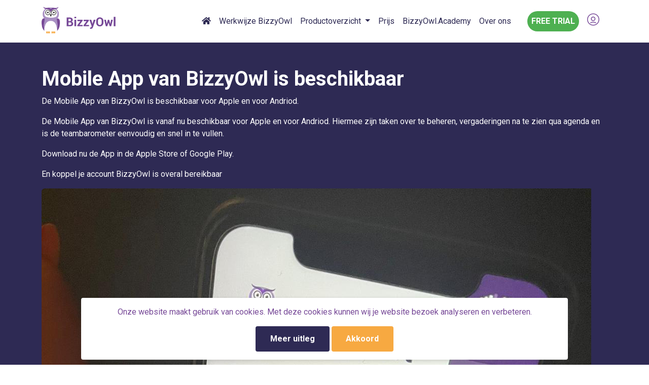

--- FILE ---
content_type: text/html; charset=utf-8
request_url: https://bizzyowl.com/a/mobile-app-van-bizzyowl-is-beschikbaar
body_size: 4066
content:
<!doctype html>
<html lang="">
<head>
    <meta charset="utf-8">
    <meta name="viewport" content="width=device-width, initial-scale=1">

    <!-- Set title and page meta information for SEO -->
    <title>BizzyOwl Mobile App - BizzyOwl (EN)</title>
    <meta name="description" content="De Mobile App van BizzyOwl is beschikbaar voor Apple en voor Andriod."><meta name="robots" content="index, follow"><meta name="og:image" content="//media/ArticleImage/186.jpg">
    <link rel="apple-touch-icon" sizes="180x180" href="/assets/images/favicon/apple-touch-icon.png">
    <link rel="icon" type="image/png" sizes="32x32" href="/assets/images/favicon/favicon-32x32.png">
    <link rel="icon" type="image/png" sizes="16x16" href="/assets/images/favicon/favicon-16x16.png">
    <link rel="manifest" href="/assets/images/favicon/site.webmanifest">
    <link rel="mask-icon" href="/assets/images/favicon/safari-pinned-tab.svg" color="#5bbad5">
    <meta name="msapplication-TileColor" content="#ffffff">
    <meta name="theme-color" content="#ffffff">

    <link rel="stylesheet" href="/assets/dist/css/style.min.css?v=20220503092846">
    <link rel="stylesheet" href="/assets/dist/css/branding.min.css?v=20220503092846">
    <link rel="stylesheet" href="/assets/dist/css/responsive.min.css?v=20220503092846">
    <link rel="stylesheet" href="/assets/dist/css/all.min.css?v=20220503092846">

    <link rel="stylesheet" href="/assets/dist/css/bizzyowl-font.min.css?v=20220503092846">

    <!-- Slick -->
    <link rel="stylesheet" href="/assets/dist/css/slick.css?v=20220503092846">
    <!-- Swiper -->
    <link rel="stylesheet" href="/assets/dist/css/swiper-bundle.min.css?v=20220503092846">
    <!-- Fancybox -->
    <link rel="stylesheet" href="/assets/dist/css/jquery.fancybox.min.css?v=20220503092846">

    <!-- Google webfont: Roboto -->
    <link rel="preconnect" href="https://fonts.gstatic.com">
    <link href="https://fonts.googleapis.com/css2?family=Roboto:ital,wght@0,400;0,700;1,400;1,700&display=swap" rel="stylesheet">

    <!-- jQuery first, then Popper.js, then Bootstrap JS -->
    <script src="/assets/dist/js/jquery.min.js?v=20220503092846"></script>
    <script src="/assets/dist/js/bootstrap.bundle.min.js?v=20220503092846"></script>

    <!-- Slick -->
    <script src="/assets/dist/js/slick.min.js?v=20220503092846"></script>
    <!-- Swiper -->
    <script src="/assets/dist/js/swiper-bundle.min.js?v=20220503092846"></script>
    <!-- Fancybox -->
    <script src="/assets/dist/js/jquery.fancybox.min.js?v=20220503092846"></script>

    <!-- required for recaptcha controls in form -->
    <script src="https://www.google.com/recaptcha/api.js"></script>

    <!-- Google Analytics example, replace this with the correct GA script -->
            <script async src="https://www.googletagmanager.com/gtag/js?id=UA-214941972-1"></script>
        <script>
            window.dataLayer = window.dataLayer || [];
            function gtag(){dataLayer.push(arguments);}
            gtag('js', new Date());
            gtag('config', 'UA-214941972-1');
        </script>
    
    <script>
        fetch('https://app.bizzyowl.com/login-check', {
            credentials: "include"
        }).then(response => response.json()).then(
            function (data) {
                if (data.loggedIn == false) {
                    $(".btn-free-trial").show();
                    $(".btn-login").hide();
                    console.log(data);
                } else {
                    $(".btn-free-trial").hide();
                    $(".btn-login").show();
                    document.getElementById('bizzyowlAvatar').src = 'https://app.bizzyowl.com/storage/' + data.avatar;
                    console.log(data);
                }

                // show placeholder avatar when no image is set
                if (!data.avatar) {
                    document.getElementById('bizzyowlAvatar').src = "/assets/images/avatar/avatar.svg";
                }

            }
        );

        // Create and set cookie
        function setCookie(name,value,days) {
            var expires = "";
            if (days) {
                var date = new Date();
                date.setTime(date.getTime() + (days*24*60*60*1000));
                expires = "; expires=" + date.toUTCString();
            }
            document.cookie = name + "=" + (value || "")  + expires + "; path=/";
        }

        $(function() {
            $('.cookiebanner-close').click(function(){ 
                setCookie("cookie", "1", 14);
            });

            if (window.localStorage.getItem('cookie') === '1') {
                $('#cookie-banner').hide();
            } else {
                $(".cookiebanner-close").click(function() {
                    $('#cookie-banner').hide();
                    window.localStorage.setItem('cookie', '1');
                });
            }

        });

    </script>
</head>
<body class="">

        <div id="cookie-banner" class="p-3 flex-column align-items-center">
            <p class="mb-0 text-center">
                Onze website maakt gebruik van cookies. Met deze cookies kunnen wij je website bezoek analyseren en verbeteren.
            </p>
            <div class="mt-3">
                <a class="btn btn-tertiary border-0 fw-bold" href="/footer-cookie-statement" target="_blank" rel="noopener noreferrer">
                    Meer uitleg
                </a>
                <a class="btn btn-primary border-0 fw-bold cookiebanner-close">
                    Akkoord
                </a>
            </div>
        </div>

            
<script>
    $(function () {
        $(".navbar-mobile .btn-login .nav-link").click(function () {
            $('.dropdown-menu').toggleClass('open'); // Selects only the next one!
        });
    });
</script>

<style>
    .navbar-mobile .btn-login .dropdown-menu.open {position: relative; display: block;}
</style>

<div class="navbar navbar-mobile d-flex d-lg-none">
    <div class="container">
        <ul class="navbar-nav flex-fill text-center">
            <li class="nav-item btn-free-trial btn-free-trial-green mb-2 mb-lg-0" style="display: none;">
                <a class="nav-link custom-border-l fw-bold text-uppercase text-center" href="https://app.bizzyowl.com/register" target="_blank" rel="noopener noreferrer">
                    Free trial
                </a>
            </li>
            <li class="nav-item btn-free-trial" style="display: none;">
                <a class="nav-link nav-link-custom custom-border-l ps-3 pe-3" href="https://app.bizzyowl.com/login" target="_blank" rel="noopener noreferrer">
                    Login
                    <i class="icon-bo_account"></i>
                </a>
            </li>
            <li class="nav-item dropdown btn-login ms-lg-4" style="display: none;">
                <a class="nav-link dropdown-toggle nav-link-custom custom-border-l fw-bold ps-3 pe-3 text-uppercase" href="#">
                    Open app
                </a>
                <div class="dropdown-menu">
                    <a href="https://app.bizzyowl.com/dashboard" class="dropdown-item" target="_blank" rel="noopener noreferrer">
                        <i class="icon-bo_dashboard"></i>
                        Dashboard
                    </a>
                    <a href="https://app.bizzyowl.com/account" class="dropdown-item" target="_blank" rel="noopener noreferrer">
                        <i class="icon-bo_account"></i>
                        Account
                    </a>
                    <a href="https://app.bizzyowl.com/settings" class="dropdown-item" target="_blank" rel="noopener noreferrer">
                        <i class="icon-bo_settings"></i>
                        Settings
                    </a>
                    <a href="https://app.bizzyowl.com/logout" class="dropdown-item" target="_blank" rel="noopener noreferrer">
                        <i class="icon-bo_logout"></i>
                        Logout
                    </a>
                </div>
            </li>
        </ul>
    </div>
</div>

<nav class="navbar navbar-expand-lg">
    <div class="container">
        <a class="navbar-brand" href="https://bizzyowl.com/">
            <img width="150" src="/assets/images/logo.svg" alt="BizzyOwl">
        </a>
                    <button class="navbar-toggler custom-border-l d-flex flex-column d-lg-none p-3" type="button" data-bs-toggle="collapse" data-bs-target="#navbarSupportedContent" aria-controls="navbarSupportedContent" aria-expanded="false" aria-label="Toggle navigation">
                <span class="navbar-toggler-icon custom-border-l mb-1"></span>
                <span class="navbar-toggler-icon custom-border-l mb-1"></span>
                <span class="navbar-toggler-icon custom-border-l"></span>
            </button>
        
            <div class="collapse navbar-collapse" id="navbarSupportedContent">
                <ul class="navbar-nav ms-auto align-items-center">
                                            <li class="nav-item">
                            <a class="nav-link" href="/">
                                <i class="fas fa-home"></i>
                            </a>
                        </li>
                                                                                    <li class="nav-item ">
                                    <a class="nav-link" href="/de-werkwijze-van-bizzyowl" >  Werkwijze BizzyOwl</a>
                                </li>
                                                                                                                <li class="nav-item dropdown ">
                                    <a class="nav-link dropdown-toggle" href="/Product-overzicht-BizzyOwl"                                     >
                                        Productoverzicht                                    </a>
                                    <div class="dropdown-menu">
                                                                                    <a class="dropdown-item " href="/taken-management"                                             >
                                                Taken management                                            </a>
                                                                                    <a class="dropdown-item " href="/effectief-vergaderen"                                             >
                                                Productief vergaderen                                            </a>
                                                                                    <a class="dropdown-item " href="/lean-a3-verbetermanagement"                                             >
                                                LEAN A3 verbetermanagement                                            </a>
                                                                                    <a class="dropdown-item " href="/lean-ogsm-strategie-structuur-opzet"                                             >
                                                LEAN OGSM                                            </a>
                                                                                    <a class="dropdown-item " href="/team-barometer"                                             >
                                                Team barometer                                            </a>
                                                                                    <a class="dropdown-item " href="/scrumboard"                                             >
                                                SCRUMBOARD                                            </a>
                                                                            </div>
                                </li>
                                                                                                                <li class="nav-item ">
                                    <a class="nav-link" href="/prijs-strategie-van-bizzyowl" >Prijs</a>
                                </li>
                                                                                                                <li class="nav-item ">
                                    <a class="nav-link" href="/bizzyowlacademy" >BizzyOwl.Academy</a>
                                </li>
                                                                                                                <li class="nav-item ">
                                    <a class="nav-link" href="/wat-is-bizzyowl-over-ons" >Over ons</a>
                                </li>
                                                                                            <li class="nav-item btn-free-trial btn-free-trial-green ms-lg-4" style="display: none;">
                        <a class="nav-link custom-border-l fw-bold text-uppercase text-center" href="https://app.bizzyowl.com/register" target="_blank" rel="noopener noreferrer">
                            Free trial
                        </a>
                    </li>
                    <li class="nav-item btn-free-trial" style="display: none;">
                        <a class="nav-link ps-3 pe-3" href="https://app.bizzyowl.com/login" target="_blank" rel="noopener noreferrer">
                            <i class="icon-bo_account" style="font-size: 150%;"></i>
                        </a>
                    </li>
                    <li class="nav-item dropdown btn-login ms-lg-4" style="display: none;">
                        <a class="nav-link dropdown-toggle" href="#">
                            <img id="bizzyowlAvatar" class="avatar" src="">
                        </a>
                        <div class="dropdown-menu">
                            <a href="https://app.bizzyowl.com/dashboard" class="dropdown-item" target="_blank" rel="noopener noreferrer">
                                <i class="icon-bo_dashboard"></i>
                                Dashboard
                            </a>
                            <a href="https://app.bizzyowl.com/account" class="dropdown-item" target="_blank" rel="noopener noreferrer">
                                <i class="icon-bo_account"></i>
                                Account
                            </a>
                            <a href="https://app.bizzyowl.com/settings" class="dropdown-item" target="_blank" rel="noopener noreferrer">
                                <i class="icon-bo_settings"></i>
                                Settings
                            </a>
                            <a href="https://app.bizzyowl.com/logout" class="dropdown-item" target="_blank" rel="noopener noreferrer">
                                <i class="icon-bo_logout"></i>
                                Logout
                            </a>
                        </div>
                    </li>
                </ul>
            </div>
    </div>
</nav>    
    <!-- Rich snippets -->
<script type="application/ld+json">
{"@context":"http://schema.org/","@type":"NewsArticle","headline":"Mobile App van BizzyOwl is beschikbaar","datePublished":"2022-01-10T00:00:00","dateModified":"2022-01-10T00:00:00","description":"De Mobile App van BizzyOwl is beschikbaar voor Apple en voor Andriod.","mainEntityOfPage":{"@type":"WebPage","@id":"/a/mobile-app-van-bizzyowl-is-beschikbaar"},"image":{"@type":"ImageObject","url":"/media/cache/ArticleImage/186/e-800-600-186.jpg"}}</script>

<div class="news-detail pt-5 pb-5">
    <div class="container">
        <div class="row">
            <div class="col-sm-12">
                <div class="content">
                    <h1 class="title fw-bold">
                        Mobile App van BizzyOwl is beschikbaar                    </h1>
                    <p class="summary">
                        De Mobile App van BizzyOwl is beschikbaar voor Apple en voor Andriod.                    </p>
                    <p>De Mobile App van BizzyOwl is vanaf nu beschikbaar voor Apple en voor Andriod. Hiermee zijn taken over te beheren, vergaderingen na te zien qua agenda en is de teambarometer eenvoudig en snel in te vullen.</p>
<p>Download nu de App in de Apple Store of Google Play.</p>
<p>En koppel je account BizzyOwl is overal bereikbaar</p>                </div>
                <div class="img-wrapper custom-border-s overflow-hidden">
                    <img class="img" src="/media/ArticleImage/186.jpg" alt="Mobile App van BizzyOwl is beschikbaar">
                </div>
            </div>
        </div>
    </div>
</div>


    
<div id="footer" class="pt-5 pb-5">
    <div class="container">
        <div class="row">
            <div class="col-sm-3">
                <div class="content">
                    <p><strong>Features</strong></p>
<p><a href="/taken-management" title="Taken management">Taken management</a><br /><a href="/effectie-vergaderen" title="Vergaderen">Vergader module</a><br /><a href="/team-barometer" title="Teambarometer">Teambarometer</a><br /><a href="/lean-ogsm-strategie-structuur-opzet" title="LEAN OGSM">LEAN OGSM</a><br /><a href="/lean-a3-verbetermanagement" title="A3 verbetermanagement">LEAN A3 verbetermanagemnt</a><br /><a href="/scrum-planning" title="SCRUM planning">SCRUM planning</a><br /><a href="/scrumboard" title="SCRUM dagstart">SCRUM Board</a><br /><br /><strong>In productie</strong>:<br /><a href="/kanban-board" title="KANBAN Board">KANBAN Board</a><br /><a href="project-planning" title="Project planning">Project planning</a><br /><a href="/personal-performance-management" title="Personal performance management">Performance Mangement</a></p>
<p></p>                </div>
            </div>
            <div class="col-sm-3">
                <div class="content">
                    <p><strong>Gebruik van BizzyOwl</strong></p>
<p><a href="/FAQ">FAQ</a></p>
<p><a href="/algemene-voorwaarden" title="Algemene voorwaarden">Algemene voorwaarden</a><br /><a href="/BizzyOwl-Privacy-statement" title="Privacy Stagement">Privacy Statement</a><br /><a href="footer-cookie-statement" title="Cookie Statement">Cookie Statement</a></p>
<p><a href="/bizzyowlacademy">BizzyOwl.Academy</a><br /><a href="bizzyowl-mobile-app" title="BizzyOwl Mobile App">BizzyOwl Mobile App</a></p>
<p><a href="/wat-is-bizzyowl-over-ons" title="Over BizzyOwl">Over ons</a></p>                </div>
            </div>
            <div class="col-md-6 col-lg-4 offset-lg-2">
                <div class="content">
                    <p class="fw-bold">
                        Meld je aan voor de nieuwsbrief
                    </p>
                    <div class="form-footer">
                        <div class="_form_3"></div>
                    </div>
                    <script src="https://bizzyowl36073.activehosted.com/f/embed.php?id=3" type="text/javascript" charset="utf-8"></script>
                </div>
            </div>
            <div class="col-12">
                <hr class="divider">
            </div>
            <div class="col-12 d-flex justify-content-end">
                <div class="social-block">
                    <span class="p-2">
                        Get social
                    </span>
                    <a class="p-2" href="https://www.facebook.com/BizzyOwl.Academy" rel="noopener noreferrer" target="_blank">
                        <i class="fab fa-facebook-f"></i>
                    </a>
                    <a class="p-2" href="https://twitter.com/BizzyowlA" rel="noopener noreferrer" target="_blank">
                        <i class="fab fa-twitter"></i>
                    </a>
                    <a class="p-2" href="https://www.linkedin.com/company/bizzyowl" rel="noopener noreferrer" target="_blank">
                        <i class="fab fa-linkedin-in"></i>
                    </a>
                    <a class="p-2" href="https://www.instagram.com/bizzyowl.academy/" rel="noopener noreferrer" target="_blank">
                        <i class="fab fa-instagram"></i>
                    </a>
                    <a class="p-2" href="https://www.youtube.com/channel/UCMCPwXbGDvXBFEYxA_epyqg" rel="noopener noreferrer" target="_blank">
                        <i class="fab fa-youtube"></i>
                    </a>
                </div>
            </div>
        </div>
    </div>
</div>
    
    <script type="text/javascript">
        (function(e,t,o,n,p,r,i){e.visitorGlobalObjectAlias=n;e[e.visitorGlobalObjectAlias]=e[e.visitorGlobalObjectAlias]||function(){(e[e.visitorGlobalObjectAlias].q=e[e.visitorGlobalObjectAlias].q||[]).push(arguments)};e[e.visitorGlobalObjectAlias].l=(new Date).getTime();r=t.createElement("script");r.src=o;r.async=true;i=t.getElementsByTagName("script")[0];i.parentNode.insertBefore(r,i)})(window,document,"https://diffuser-cdn.app-us1.com/diffuser/diffuser.js","vgo");
        vgo('setAccount', '90874934');
        vgo('setTrackByDefault', true);
    
        vgo('process');
    </script>

</body>
</html>

--- FILE ---
content_type: text/css
request_url: https://bizzyowl.com/assets/dist/css/style.min.css?v=20220503092846
body_size: 1656
content:
iframe,img,object{max-width:100%}img{height:auto}body{background-image:url(/assets/images/body/bg-body.png)}#cookie-banner{position:fixed;display:-webkit-box;display:-ms-flexbox;display:flex;left:20px;right:20px;bottom:0;z-index:999;max-width:960px;margin:0 auto;bottom:10px!important}.navbar .navbar-toggler{outline:0}.navbar .navbar-toggler .navbar-toggler-icon{height:.2em;width:1.2em;background-image:none}.navbar-nav .nav-item.active .nav-link{font-weight:600}.navbar-nav .nav-item .nav-link-custom{border:2px solid}.navbar-nav .dropdown:hover>.dropdown-menu{display:block}.navbar-nav .nav-item .nav-link .avatar{height:30px;width:30px}.contains-block-slider .row-eq-height{margin:0}.contains-block-slider .block-slider{padding:0}.contains-block-slider .block-slider .swiper-slide{position:relative}.contains-block-slider .block-slider .swiper-slide .bg-img{height:400px;background-repeat:no-repeat;background-size:cover;background-position:50%}.contains-block-slider .block-slider .swiper-slide .outer-wrapper{position:absolute;left:0;top:0;width:100%;height:100%}.contains-block-image-and-usp .row-eq-height{margin:0}.contains-block-image-and-usp .block-image-and-usp{padding:0}.contains-block-image-and-usp .block-image-and-usp .img-wrapper{position:relative}.contains-block-image-and-usp .block-image-and-usp .img-wrapper .content-wrapper{position:absolute;left:0;top:0;height:100%;width:100%}.contains-block-image-and-usp .block-image-and-usp .img-wrapper .content-wrapper .content a{font-weight:700}.contains-block-image-and-usp .block-image-and-usp .img-wrapper .content-wrapper .btn-wrapper .btn-second{border:1px solid}.contains-block-image-and-usp .block-image-and-usp .img-wrapper .bg-img{background-repeat:no-repeat;background-size:cover;background-position:50%}.contains-block-image-and-usp .block-image-and-usp .usp-wrapper .content{text-decoration:none}.contains-block-image-and-usp .block-image-and-usp .usp-wrapper .content a{font-weight:700}.contains-block-image-and-usp .block-image-and-usp .usp-wrapper .content .read-more{opacity:0}.contains-block-image-and-usp .block-image-and-usp #modalVideo .modal-header .btn-close,.contains-block-image-and-usp .block-image-and-usp .usp-wrapper .content:hover .read-more{opacity:1}.contains-block-textblock-and-browser-image{padding-top:3rem;padding-bottom:3rem}.contains-block-textblock-and-browser-image .row{margin:0}.contains-block-textblock-and-browser-image .block-textblock-and-browser-image{overflow:hidden}.contains-block-textblock-and-browser-image .block-textblock-and-browser-image .content a{font-weight:700}.contains-block-textblock-and-browser-image .block-textblock-and-browser-image .btn-wrapper .btn-second{border:1px solid}.contains-block-textblock-and-browser-image .block-textblock-and-browser-image .bg-img{position:relative;min-height:806px;width:800px;background-repeat:no-repeat}.contains-block-textblock-and-browser-image .block-textblock-and-browser-image .bg-img .inner{position:absolute;top:26.8%;left:19.2%;height:485px;width:645px;background-repeat:no-repeat;background-size:cover}.contains-block-textblock-primary .block-textblock-primary{padding-top:3rem;padding-bottom:3rem}.contains-block-textblock-primary .block-textblock-primary .content a{font-weight:700}.contains-block-textblock-image-button .block-textblock-image-button{padding-top:3rem;padding-bottom:3rem}.contains-block-textblock-image-button .block-textblock-image-button:first-of-type{position:relative}.contains-block-textblock-image-button .block-textblock-image-button:first-of-type:after{content:"";position:absolute;width:60px;height:60px;border:20px solid;top:15px;right:-20px;z-index:-1}.contains-block-textblock-image-button .block-textblock-image-button .item .img-wrapper{position:relative}.contains-block-textblock-image-button .block-textblock-image-button .item .img-wrapper .btn{position:absolute;bottom:-5px;right:-5px}.contains-block-textblock-image-button .block-textblock-image-button .item .content a{font-weight:700}.contains-block-faq .block-faq{padding-top:3rem;padding-bottom:3rem}.contains-block-faq .block-faq .faq-top{border:1px solid;text-decoration:none}.contains-block-faq .block-faq .faq-top[aria-expanded=true]{border-bottom:0;border-bottom-left-radius:0;border-bottom-right-radius:0}.contains-block-faq .block-faq .faq-bottom{border:1px solid;border-top:0}.contains-block-faq .block-faq .faq-bottom .content a{font-weight:700}.contains-block-form{position:relative;padding-top:5rem;padding-bottom:5rem}.contains-block-form:before{background-image:url(/assets/images/form/bg-form-top.svg);top:0}.contains-block-form:after,.contains-block-form:before{position:absolute;width:100%;height:60px;background-position:50%;background-repeat:no-repeat;content:""}.contains-block-form:after{background-image:url(/assets/images/form/bg-form-bottom.svg);bottom:0}.contains-block-form .block-form{z-index:1}.contains-block-form .block-form .form-group{margin-bottom:1rem}.contains-block-form .block-form .form-group label{margin-bottom:.5rem}.contains-block-form .block-form .form-group.required label:after{content:"*"}.contains-block-form .block-form .form-group.required .checkbox label:after{content:none}.contains-block-form .block-form .form-group .form-control::-webkit-input-placeholder{opacity:0}.contains-block-form .block-form .form-group .form-control:-ms-input-placeholder,.contains-block-form .block-form .form-group .form-control::-webkit-input-placeholder,.contains-block-form .block-form .form-group .form-control::placeholder{opacity:0}.contains-block-carousel{position:relative;padding-top:3rem;padding-bottom:3rem}.contains-block-carousel:after{content:"";position:absolute;width:80px;height:80px;border:20px solid;top:20px;right:20px}.contains-block-carousel .block-carousel .slick-track{display:-webkit-box;display:-ms-flexbox;display:flex;-webkit-box-align:center;-ms-flex-align:center;align-items:center}.contains-block-carousel .block-carousel .slick-track .img-wrapper:focus,.contains-block-carousel .block-carousel .slick-track .img-wrapper a:focus{outline:0}.contains-block-carousel .block-carousel .slick-track .img-wrapper img{width:150px}.contains-block-project-list{padding-top:3rem;padding-bottom:3rem}.contains-block-project-list .row-eq-height{margin:0}.contains-block-project-list .block-project-list{padding:0}.project-selection{min-height:1173px;background-image:url(/assets/images/project/bg-project.png);background-repeat:no-repeat}.project-selection .swiper-container .swiper-slide{height:auto}.project-selection .swiper-container .swiper-pagination{position:relative;margin-top:2rem}.project-selection .swiper-container .swiper-pagination .swiper-pagination-bullet{width:20px;opacity:1}.project-detail .content a{font-weight:700}.contains-block-photo-album,.contains-block-recent-articles{padding-top:3rem;padding-bottom:3rem}.contains-block-recent-articles .block-recent-articles .bg-img{background-size:cover;background-repeat:no-repeat;background-position:50%}.contains-block-recent-articles .block-recent-articles .swiper-pagination{position:relative;margin-top:2rem}.contains-block-recent-articles .block-recent-articles .swiper-pagination .swiper-pagination-bullet{width:20px;opacity:1}.news-detail .content a{font-weight:700}.contains-block-price{position:relative;display:-webkit-box;display:-ms-flexbox;display:flex;-webkit-box-align:center;-ms-flex-align:center;align-items:center;min-height:1200px;padding-top:3rem;padding-bottom:3rem;background-image:url(/assets/images/price/bg-price-calculator.png);background-repeat:no-repeat;background-size:100% 100%}.contains-block-price .block-price{z-index:10}.contains-block-price .block-price .price-wrapper .textblock-general{max-width:400px}.contains-block-price .block-price .price-wrapper .title{font-size:24px;font-size:1.5rem}.contains-block-price .block-price .price-wrapper .textblock-gray a,.contains-block-price .block-price .price-wrapper .textblock a{font-weight:700}.contains-block-price .block-price .price-wrapper .btn{font-size:12.8px;font-size:.8rem}.contains-block-price .block-price .price-wrapper .calculator-block .owl-img img{width:150px}.contains-block-customers-carousel{position:relative;padding-top:3rem;padding-bottom:3rem}.contains-block-customers-carousel:before{content:"";position:absolute;width:120px;height:120px;border:35px solid;top:15px;right:40px;z-index:-1}.contains-block-customers-carousel .block-customers-carousel .content{background-image:url(/assets/images/reviews/bg-reviews.svg);background-size:contain;background-repeat:no-repeat;min-height:500px}.contains-block-customers-carousel .block-customers-carousel .content a{font-weight:700}.contains-block-customers-carousel .block-customers-carousel .swiper-slide{height:auto}.contains-block-customers-carousel .block-customers-carousel .swiper-slide .content-wrapper{-webkit-box-flex:1;-ms-flex:1;flex:1}.contains-block-customers-carousel .block-customers-carousel .swiper-slide .content-wrapper a{font-weight:700}.contains-block-customers-carousel .block-customers-carousel .swiper-slide .company{text-decoration:none}.contains-block-customers-carousel .block-customers-carousel .swiper-slide .company .bar{position:relative;margin-right:10px;width:10px;height:5px}.contains-block-customers-carousel .block-customers-carousel .swiper-pagination{position:relative;margin-top:2rem}.contains-block-customers-carousel .block-customers-carousel .swiper-pagination .swiper-pagination-bullet{width:20px;opacity:1}.contains-block-newsletter .block-newsletter{padding-top:3rem;padding-bottom:3rem}.contains-block-vimeo-background .row{margin:0}.contains-block-vimeo-background .block-vimeo-background{padding:0}.contains-block-vimeo-background .block-vimeo-background .video-background-section{position:relative;width:100vw;height:750px}.contains-block-vimeo-background .block-vimeo-background .video-background-section .video-wrap{position:absolute;z-index:-999;width:100%;height:100%;padding-bottom:100%;background-color:#000}.contains-block-vimeo-background .block-vimeo-background .video-background-section .video-wrap .video-embed{position:absolute;left:0;top:0;right:0;bottom:0;width:100%;height:100%;opacity:.75}.contains-block-vimeo-background .block-vimeo-background .video-background-section .video-wrap .w-embed:after,.contains-block-vimeo-background .block-vimeo-background .video-background-section .video-wrap .w-embed:before{content:"";display:table;grid-column-start:1;grid-row-start:1;grid-column-end:2;grid-row-end:2}.contains-block-vimeo-background .block-vimeo-background .video-background-section .video-wrap .w-embed:after{clear:both}.contains-block-vimeo-background .block-vimeo-background .video-wrapper{position:relative}.contains-block-vimeo-background .block-vimeo-background .video-wrapper .content-wrapper{position:absolute;left:0;top:0;height:100%;width:100%;z-index:1}.contains-block-vimeo-background .block-vimeo-background .usp-wrapper{position:relative;z-index:1}.contains-block-vimeo-background .block-vimeo-background .usp-wrapper .content{text-decoration:none}.contains-block-vimeo-background .block-vimeo-background .usp-wrapper .content a{font-weight:700}.contains-block-vimeo-background .block-vimeo-background .usp-wrapper .content .read-more{opacity:0}#footer .divider,.contains-block-vimeo-background .block-vimeo-background .usp-wrapper .content:hover .read-more{opacity:1}#footer .content{word-wrap:break-word}#footer .content .form-footer form{width:100%!important;margin:0!important;padding:0!important}

--- FILE ---
content_type: text/css
request_url: https://bizzyowl.com/assets/dist/css/responsive.min.css?v=20220503092846
body_size: 491
content:
@media (max-width:575.98px){.cookiebanner{height:auto!important}.navbar-nav .dropdown.active>.dropdown-menu{display:block}.contains-block-image-and-usp .block-image-and-usp .img-wrapper .btn-wrapper{gap:.5rem}.contains-block-image-and-usp .block-image-and-usp .img-wrapper .bg-img{height:600px}.contains-block-image-and-usp .block-image-and-usp #modalVideo iframe{height:300px}.contains-block-textblock-and-browser-image .block-textblock-and-browser-image .btn-wrapper{gap:.5rem}.contains-block-textblock-primary{padding-top:3rem;padding-bottom:3rem}.contains-block-textblock-primary .block-textblock-primary{padding-top:1rem;padding-bottom:1rem}.contains-block-textblock-image-button{padding-top:3rem;padding-bottom:3rem}.contains-block-textblock-image-button .block-textblock-image-button:first-of-type:after{top:-40px;right:5px}.contains-block-textblock-image-button .block-textblock-image-button{padding-top:0;padding-bottom:0}.contains-block-faq{padding-top:3rem;padding-bottom:3rem}.contains-block-faq .block-faq{padding-top:.5rem;padding-bottom:.5rem}.contains-block-form{padding-top:3rem;padding-bottom:3rem}.contains-block-form .block-form .form-group{margin-bottom:0}.contains-block-form .block-form .form-group:last-child{margin-bottom:1rem}.contains-block-carousel:after{display:none}.contains-block-carousel .block-carousel .slick-track{display:block}.contains-block-carousel .block-carousel .slick-track .img-wrapper img{width:100%}.contains-block-price,.project-selection{background-image:none;min-height:auto}.contains-block-price .block-price .price-wrapper .textblock-general{max-width:none}.contains-block-customers-carousel:before{display:none}.contains-block-customers-carousel .block-customers-carousel .content{min-height:auto}.contains-block-newsletter{padding-top:3rem;padding-bottom:3rem}.contains-block-newsletter .block-newsletter{padding-top:1rem;padding-bottom:1rem}.contains-block-newsletter .block-newsletter form button[type=submit],.form-footer form button[type=submit]{font-size:1rem!important}}@media (min-width:576px) and (max-width:767.98px){.cookiebanner{height:auto!important}.navbar-nav .dropdown.active>.dropdown-menu{display:block}.contains-block-image-and-usp .block-image-and-usp .img-wrapper .bg-img{height:700px}.contains-block-image-and-usp .block-image-and-usp #modalVideo iframe{height:300px}.contains-block-textblock-primary{padding-top:3rem;padding-bottom:3rem}.contains-block-textblock-primary .block-textblock-primary{padding-top:1rem;padding-bottom:1rem}.contains-block-textblock-image-button{padding-top:3rem;padding-bottom:3rem}.contains-block-textblock-image-button .block-textblock-image-button:first-of-type:after{top:-40px;right:5px}.contains-block-textblock-image-button .block-textblock-image-button{padding-top:0;padding-bottom:0}.contains-block-faq{padding-top:3rem;padding-bottom:3rem}.contains-block-faq .block-faq{padding-top:.5rem;padding-bottom:.5rem}.contains-block-price,.project-selection{background-image:none;min-height:auto}.contains-block-price .block-price .price-wrapper .textblock-general{max-width:none}.contains-block-customers-carousel:before{top:-15px;right:25px}.contains-block-customers-carousel .block-customers-carousel .content{min-height:auto}.contains-block-newsletter{padding-top:3rem;padding-bottom:3rem}.contains-block-newsletter .block-newsletter{padding-top:1rem;padding-bottom:1rem}.contains-block-newsletter .block-newsletter form button[type=submit],.form-footer form button[type=submit]{font-size:1rem!important}}@media (min-width:768px) and (max-width:991.98px){.navbar-nav .dropdown.active>.dropdown-menu{display:block}.contains-block-image-and-usp .block-image-and-usp #modalVideo iframe{height:400px}.contains-block-price{min-height:auto;background-image:none}.contains-block-price .block-price .price-wrapper .textblock-general{max-width:none}.contains-block-customers-carousel .block-customers-carousel .content{min-height:auto}}@media (min-width:992px) and (max-width:1199.98px){.contains-block-customers-carousel .block-customers-carousel .content{min-height:400px}.contains-block-price .block-price .price-wrapper .textblock-general{max-width:200px}}

--- FILE ---
content_type: text/css
request_url: https://bizzyowl.com/assets/dist/css/bizzyowl-font.min.css?v=20220503092846
body_size: 916
content:
@font-face{font-family:icomoon;src:url(/assets/fonts/icomoon.eot?xfjv3z);src:url(/assets/fonts/icomoon.eot?xfjv3z#iefix) format("embedded-opentype"),url(/assets/fonts/icomoon.ttf?xfjv3z) format("truetype"),url(/assets/fonts/icomoon.woff?xfjv3z) format("woff"),url(/assets/fonts/icomoon.svg?xfjv3z#icomoon) format("svg");font-weight:400;font-style:normal;font-display:block}[class*=" icon-"],[class^=icon-]{font-family:icomoon!important;speak:never;font-style:normal;font-weight:400;font-variant:normal;text-transform:none;line-height:1;-webkit-font-smoothing:antialiased;-moz-osx-font-smoothing:grayscale}.icon-bo_backlog:before{content:"\e945";color:#764897}.icon-bo_bizzyowl-academy:before{content:"\e946";color:#764897}.icon-bo_doing:before{content:"\e947";color:#764897}.icon-bo_done:before{content:"\e948";color:#764897}.icon-bo_kpi-lijst:before{content:"\e949";color:#764897}.icon-bo_projecten:before{content:"\e94a";color:#764897}.icon-bo_review-test:before{content:"\e94b";color:#764897}.icon-bo_setup-123:before{content:"\e94c";color:#764897}.icon-bo_sprint-planning:before{content:"\e94d";color:#764897}.icon-bo_strategie:before{content:"\e94e";color:#764897}.icon-bo_to-do:before{content:"\e94f";color:#764897}.icon-bo_A3-evaluatie:before{content:"\e950";color:#764897}.icon-bo_A3-follow-up:before{content:"\e951";color:#764897}.icon-bo_A3-gewenste-situatie:before{content:"\e952";color:#764897}.icon-bo_A3-grondoorzaken:before{content:"\e953";color:#764897}.icon-bo_A3-huidige-situatie:before{content:"\e954";color:#764897}.icon-bo_A3-lean-overzicht:before{content:"\e955";color:#764897}.icon-bo_A3-oplossingen:before{content:"\e956";color:#764897}.icon-bo_A3-probleem-samenvatting:before{content:"\e957";color:#764897}.icon-bo_welkom:before{content:"\e958";color:#764897}.icon-bo_9-able-to-reach-output:before{content:"\e900";color:#764897}.icon-bo_9-collaboration:before{content:"\e901";color:#764897}.icon-bo_9-empowerment:before{content:"\e902";color:#764897}.icon-bo_9-general-mood:before{content:"\e903";color:#764897}.icon-bo_9-personal-development:before{content:"\e904";color:#764897}.icon-bo_9-personal-mood:before{content:"\e905";color:#764897}.icon-bo_9-team-afford:before{content:"\e906";color:#764897}.icon-bo_9-workgoal-is-clear:before{content:"\e907";color:#764897}.icon-bo_9-workload:before{content:"\e908";color:#764897}.icon-bo_account-information:before{content:"\e909";color:#764897}.icon-bo_account:before{content:"\e90a";color:#764897}.icon-bo_add-chapter:before{content:"\e90b";color:#764897}.icon-bo_add-meeting:before{content:"\e90c";color:#764897}.icon-bo_add-member:before{content:"\e90d";color:#764897}.icon-bo_add-task:before{content:"\e90e";color:#764897}.icon-bo_agenda-topic:before{content:"\e90f";color:#764897}.icon-bo_agenda:before{content:"\e910";color:#764897}.icon-bo_agreement:before{content:"\e911";color:#764897}.icon-bo_attendees:before{content:"\e912";color:#764897}.icon-bo_barometer:before{content:"\e913";color:#764897}.icon-bo_billing:before{content:"\e914";color:#764897}.icon-bo_chapter-leads:before{content:"\e915";color:#764897}.icon-bo_chapter:before{content:"\e916";color:#764897}.icon-bo_check:before{content:"\e917";color:#764897}.icon-bo_contact:before{content:"\e918";color:#764897}.icon-bo_continue:before{content:"\e919";color:#764897}.icon-bo_control-panel-1:before{content:"\e91a";color:#764897}.icon-bo_control-panel-2:before{content:"\e91b";color:#764897}.icon-bo_create:before{content:"\e91c";color:#764897}.icon-bo_dashboard:before{content:"\e91d";color:#764897}.icon-bo_database:before{content:"\e91e";color:#764897}.icon-bo_decision-list:before{content:"\e91f";color:#764897}.icon-bo_documents:before{content:"\e920";color:#764897}.icon-bo_edit:before{content:"\e921";color:#764897}.icon-bo_email-login:before{content:"\e922";color:#764897}.icon-bo_extra-information:before{content:"\e923";color:#764897}.icon-bo_filteren:before{content:"\e924";color:#764897}.icon-bo_goals:before{content:"\e925";color:#764897}.icon-bo_input:before{content:"\e926";color:#764897}.icon-bo_kpi:before{content:"\e927";color:#764897}.icon-bo_login:before{content:"\e928";color:#764897}.icon-bo_logout:before{content:"\e929";color:#764897}.icon-bo_meetings:before{content:"\e92a";color:#764897}.icon-bo_member-type-1:before{content:"\e92b";color:#764897}.icon-bo_member-type-2:before{content:"\e92c";color:#764897}.icon-bo_member-type-3:before{content:"\e92d";color:#764897}.icon-bo_member-type-4:before{content:"\e92e";color:#764897}.icon-bo_member:before{content:"\e92f";color:#764897}.icon-bo_messageboard:before{content:"\e930";color:#764897}.icon-bo_next:before{content:"\e931";color:#764897}.icon-bo_notification:before{content:"\e932";color:#764897}.icon-bo_output:before{content:"\e933";color:#764897}.icon-bo_password-2:before{content:"\e934";color:#764897}.icon-bo_password:before{content:"\e935";color:#764897}.icon-bo_personal-information:before{content:"\e936";color:#764897}.icon-bo_post-remark:before{content:"\e937";color:#764897}.icon-bo_quick-tips:before{content:"\e938";color:#764897}.icon-bo_save:before{content:"\e939";color:#764897}.icon-bo_search:before{content:"\e93a";color:#764897}.icon-bo_send:before{content:"\e93b";color:#764897}.icon-bo_settings:before{content:"\e93c";color:#764897}.icon-bo_smilley-1:before{content:"\e93d";color:#764897}.icon-bo_smilley-2:before{content:"\e93e";color:#764897}.icon-bo_smilley-3:before{content:"\e93f";color:#764897}.icon-bo_smilley-4:before{content:"\e940";color:#764897}.icon-bo_smilley-5:before{content:"\e941";color:#764897}.icon-bo_task:before{content:"\e942";color:#764897}.icon-bo_tasklist:before{content:"\e943";color:#764897}.icon-bo_time:before{content:"\e944";color:#764897}

--- FILE ---
content_type: image/svg+xml
request_url: https://bizzyowl.com/assets/images/avatar/avatar.svg
body_size: 770
content:
<?xml version="1.0" encoding="UTF-8"?>
<svg width="448px" height="448px" viewBox="0 0 448 448" version="1.1" xmlns="http://www.w3.org/2000/svg" xmlns:xlink="http://www.w3.org/1999/xlink">
    <title>avatar</title>
    <g id="Page-1" stroke="none" stroke-width="1" fill="none" fill-rule="evenodd">
        <g id="avatar" fill="#764897" fill-rule="nonzero">
            <path d="M224,0 C347.75,0 448,100.25 448,224 C448,347 348.25,448 224,448 C100,448 0,347.25 0,224 C0,100.25 100.25,0 224,0 Z M378.75,337.75 C402,305.75 416,266.5 416,224 C416,118.25 329.75,32 224,32 C118.25,32 32,118.25 32,224 C32,266.5 46,305.75 69.25,337.75 C78.25,293 100,256 145.75,256 C166,275.75 193.5,288 224,288 C254.5,288 282,275.75 302.25,256 C348,256 369.75,293 378.75,337.75 Z M320,176 C320,123 277,80 224,80 C171,80 128,123 128,176 C128,229 171,272 224,272 C277,272 320,229 320,176 Z" id="Shape"></path>
        </g>
    </g>
</svg>

--- FILE ---
content_type: image/svg+xml
request_url: https://bizzyowl.com/assets/images/logo.svg
body_size: 75076
content:
<?xml version="1.0" encoding="UTF-8"?>
<svg width="249px" height="96px" viewBox="0 0 249 96" version="1.1" xmlns="http://www.w3.org/2000/svg" xmlns:xlink="http://www.w3.org/1999/xlink">
    <title>logo</title>
    <g id="Final-designs" stroke="none" stroke-width="1" fill="none" fill-rule="evenodd">
        <g id="BizzyOwl---Home---Final" transform="translate(-161.000000, -14.000000)">
            <g id="head" transform="translate(0.000000, -0.167413)">
                <g id="logo" transform="translate(161.000000, 14.167413)">
                    <path d="M93.0644531,64 C96.358724,64 98.9042969,63.3001302 100.701172,61.9003906 C102.498047,60.500651 103.396484,58.4401042 103.396484,55.71875 C103.396484,54.1041667 102.947266,52.6914062 102.048828,51.4804688 C101.150391,50.2695312 99.8157552,49.5013021 98.0449219,49.1757812 C99.3470052,48.6549479 100.336589,47.8802083 101.013672,46.8515625 C101.690755,45.8229167 102.029297,44.6575521 102.029297,43.3554688 C102.029297,40.7773438 101.091797,38.8339844 99.2167969,37.5253906 C97.3417969,36.2167969 94.7311198,35.5625 91.3847656,35.5625 L91.3847656,35.5625 L82.0683594,35.5625 L82.0683594,64 L93.0644531,64 Z M91.5800781,47.4765625 L87.7714844,47.4765625 L87.7714844,39.9570312 L91.3847656,39.9570312 C93.0253906,39.9570312 94.2591146,40.2695312 95.0859375,40.8945312 C95.9127604,41.5195312 96.3261719,42.4895833 96.3261719,43.8046875 C96.3261719,45.0026042 95.9160156,45.9140625 95.0957031,46.5390625 C94.2753906,47.1640625 93.1035156,47.4765625 91.5800781,47.4765625 L91.5800781,47.4765625 Z M93.0644531,59.625 L87.7714844,59.625 L87.7714844,51.421875 L93.0058594,51.421875 C94.5813802,51.421875 95.7597656,51.7929688 96.5410156,52.5351562 C97.3222656,53.2773438 97.7128906,54.3385417 97.7128906,55.71875 C97.7128906,57.0078125 97.3157552,57.9811198 96.5214844,58.6386719 C95.7272135,59.296224 94.5748698,59.625 93.0644531,59.625 L93.0644531,59.625 Z M113.123047,37.8085938 L113.123047,33.53125 L107.419922,33.53125 L107.419922,37.8085938 L113.123047,37.8085938 Z M113.123047,64 L113.123047,42.8671875 L107.419922,42.8671875 L107.419922,64 L113.123047,64 Z M134.646484,64 L134.646484,59.625 L124.177734,59.625 L134.314453,46.1289062 L134.314453,42.8671875 L117.400391,42.8671875 L117.400391,47.28125 L127.146484,47.28125 L117.087891,60.640625 L117.087891,64 L134.646484,64 Z M155.076172,64 L155.076172,59.625 L144.607422,59.625 L154.744141,46.1289062 L154.744141,42.8671875 L137.830078,42.8671875 L137.830078,47.28125 L147.576172,47.28125 L137.517578,60.640625 L137.517578,64 L155.076172,64 Z M161.169922,72.5351562 C163.227214,72.5351562 164.770182,72.0175781 165.798828,70.9824219 C166.827474,69.9472656 167.641276,68.6744792 168.240234,67.1640625 L168.240234,67.1640625 L176.814453,42.8671875 L170.681641,42.8671875 L166.638672,56.3046875 L166.521484,56.3046875 L166.287109,55.1328125 L162.712891,42.8671875 L156.580078,42.8671875 L164.080078,63.9804688 L163.416016,65.6210938 C163.142578,66.3111979 162.751953,66.8873698 162.244141,67.3496094 C161.736328,67.811849 161.013672,68.0429688 160.076172,68.0429688 C159.919922,68.0429688 159.744141,68.0299479 159.548828,68.0039062 C159.353516,67.9778646 159.171224,67.9518229 159.001953,67.9257812 L159.001953,67.9257812 L158.337891,72.0859375 C158.923828,72.2291667 159.421875,72.3398438 159.832031,72.4179688 C160.242188,72.4960938 160.688151,72.5351562 161.169922,72.5351562 Z M190.642578,64.4101562 C194.171224,64.4101562 197.035807,63.2740885 199.236328,61.0019531 C201.436849,58.7298177 202.537109,55.8424479 202.537109,52.3398438 L202.537109,52.3398438 L202.537109,47.2226562 C202.537109,43.7460938 201.430339,40.8652344 199.216797,38.5800781 C197.003255,36.2949219 194.132161,35.1523438 190.603516,35.1523438 C187.100911,35.1523438 184.259115,36.2949219 182.078125,38.5800781 C179.897135,40.8652344 178.806641,43.7460938 178.806641,47.2226562 L178.806641,47.2226562 L178.806641,52.3398438 C178.806641,55.8294271 179.900391,58.7135417 182.087891,60.9921875 C184.275391,63.2708333 187.126953,64.4101562 190.642578,64.4101562 Z M190.642578,59.9765625 C188.702474,59.9765625 187.192057,59.2669271 186.111328,57.8476562 C185.030599,56.4283854 184.490234,54.5924479 184.490234,52.3398438 L184.490234,52.3398438 L184.490234,47.1835938 C184.490234,44.9700521 185.027344,43.1536458 186.101562,41.734375 C187.175781,40.3151042 188.676432,39.6054688 190.603516,39.6054688 C192.556641,39.6054688 194.086589,40.3151042 195.193359,41.734375 C196.30013,43.1536458 196.853516,44.9700521 196.853516,47.1835938 L196.853516,47.1835938 L196.853516,52.3398438 C196.853516,54.5924479 196.306641,56.4283854 195.212891,57.8476562 C194.119141,59.2669271 192.595703,59.9765625 190.642578,59.9765625 Z M215.115234,64 L219.041016,51.8125 L219.158203,51.8125 L223.083984,64 L227.849609,64 L233.220703,42.8671875 L227.673828,42.8671875 L225.115234,56.1484375 L224.998047,56.1484375 L221.013672,42.8671875 L217.205078,42.8671875 L213.259766,56.0898438 L213.142578,56.0898438 L210.544922,42.8671875 L204.998047,42.8671875 L210.369141,64 L215.115234,64 Z M242.048828,64 L242.048828,33.53125 L236.345703,33.53125 L236.345703,64 L242.048828,64 Z" id="BizzyOwl" fill="#764897" fill-rule="nonzero"></path>
                    <image id="Owl" x="0" y="0" width="60" height="88" xlink:href="[data-uri]"></image>
                </g>
            </g>
        </g>
    </g>
</svg>

--- FILE ---
content_type: application/javascript
request_url: https://prism.app-us1.com/?a=90874934&u=https%3A%2F%2Fbizzyowl.com%2Fa%2Fmobile-app-van-bizzyowl-is-beschikbaar
body_size: 117
content:
window.visitorGlobalObject=window.visitorGlobalObject||window.prismGlobalObject;window.visitorGlobalObject.setVisitorId('9d2ef426-889d-4cca-8a3b-4644cce1b57f', '90874934');window.visitorGlobalObject.setWhitelistedServices('', '90874934');